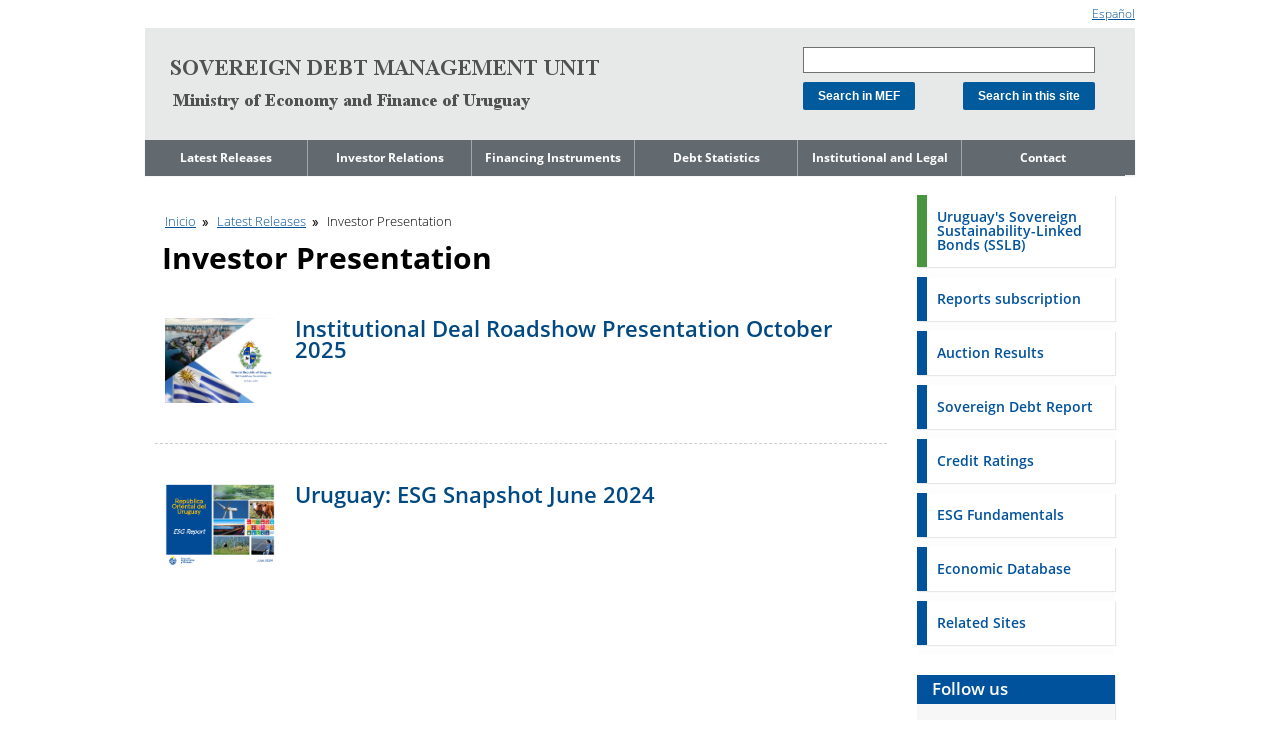

--- FILE ---
content_type: text/html;charset=ISO-8859-1
request_url: https://deuda.mef.gub.uy/29576/12/areas/investor-presentation.html
body_size: 19914
content:





























<!DOCTYPE html>
<!--[if lt IE 7]><html class="no-js ie6" lang="es"><![endif]-->
<!--[if IE 7]><html class="no-js ie7" lang="es"><![endif]-->
<!--[if IE 8]><html class="no-js ie8" lang="es"><![endif]-->
<!--[if gt IE 8]><!-->



<html class="no-js" lang="en"><!--<![endif]-->
<head>

    <meta charset="UTF-8">	
	
	<title>Investor Presentation</title>
	
    <meta name="viewport" content="width=device-width, initial-scale=1" />
    <link href="/mef/templates/areas/imgs/deuda.ico" rel="shortcut icon" />
    
    <meta name="description" content="null" />
   	<meta name="google-translate-customization" content="757665897d78335-39c8a2e225a10fa4-gfced7f77e3b534f6-16"/>
   	<!-- CSS -->
	<link href="https://deuda.mef.gub.uy/mef/templates/areas/css/estilos.css" rel="stylesheet" />
	

    <script type="text/javascript" src="https://deuda.mef.gub.uy/mef/templates/areas/js/jquery-1.11.0.min.js"></script>
    <script type="text/javascript" src="https://deuda.mef.gub.uy/mef/templates/areas/js/modernizr.js"></script>
    <script type="text/javascript" src="https://deuda.mef.gub.uy/mef/templates/areas/js/general.js"></script>
	<!-- IE -->
    <!--[if (gte IE 6)&(lte IE 8)]>
		<script type="text/javascript" src="https://deuda.mef.gub.uy/mef/templates/areas/js/selectivizr.js"></script>
	<![endif]-->
    
    <!--[if lt IE 9]>
		<script src="https://deuda.mef.gub.uy/mef/templates/areas/js/html5.js" type="text/javascript"></script>
		<script src="https://deuda.mef.gub.uy/mef/templates/areas/js/respond.min.js" type="text/javascript"></script>
	<![endif]-->
	<script>  (function(i,s,o,g,r,a,m){i['GoogleAnalyticsObject']=r;i[r]=i[r]||function(){  (i[r].q=i[r].q||[]).push(arguments)},i[r].l=1*new Date();a=s.createElement(o),  m=s.getElementsByTagName(o)[0];a.async=1;a.src=g;m.parentNode.insertBefore(a,m)  })(window,document,'script','//www.google-analytics.com/analytics.js','ga');  ga('create', 'UA-62404104-1', 'auto');  ga('send', 'pageview');</script>


</head>
<body>
	<main>
	<a href="#contenidoPrincipal" class="nondisplay">Go to content</a>
	<div class="changelanguage">
	
							<a href="https://deuda.mef.gub.uy/29577/14/areas/presentacion-a-inversores.html">Español</a>
							
	</div>
    	<!-- ENCABEZADO SUPERIOR -->
    	<div id="cabezalSuperior">
        	<a href="http://www.mef.gub.uy/" title="Ir a mef.gub.uy"><img src="https://deuda.mef.gub.uy/mef/templates/areas/imgs/logo-mef.png" alt="Ministerio de Economía y Finanzas" /></a>
            <div class="listahorizontalWrapper">
            	<ul class="floatDer listaHorizontal">
            
							<li><a href="https://deuda.mef.gub.uy/9815/12/areas/institucional.html" title="Ir a: Institucional">Institucional</a></li>
							
							<li><a href="https://deuda.mef.gub.uy/9817/12/areas/sala-de-prensa.html" title="Ir a: Sala de Prensa">Sala de Prensa</a></li>
							
							<li><a href="https://deuda.mef.gub.uy/9818/12/areas/concursos.html" title="Ir a: Concursos">Concursos</a></li>
							
							<li><a href="https://deuda.mef.gub.uy/9814/12/areas/adquisiciones.html" title="Ir a: Adquisiciones">Adquisiciones</a></li>
							
							<li><a href="https://deuda.mef.gub.uy/9816/12/areas/datos.html" title="Ir a: Datos">Datos</a></li>
							
							<li><a href="https://deuda.mef.gub.uy/15530/12/areas/contacto-mef.html" title="Ir a: Contacto MEF">Contacto MEF</a></li>
							
				</ul>
            </div>
            
        </div>
        <!-- CABEZAL PRINCIPAL -->
		<header class="cfx deuda">
        	<h1 id="identidadOrganismo">

            		<span id="logoOrganismo"><a title="Ir al inicio" href="https://deuda.mef.gub.uy/7996/12/areas/debt-management-unit---uruguay.html"><img alt="Logo Area" src="/mef/templates/areas/imgs/deuda.png"></a></span>
            		
            </h1>
            
            <div class="btnsMobile">
            	<div id="btn_menu"></div>
				<div id="btn_buscador"></div>
			</div>
			<!-- BUSCADOR -->
			
            <div id="seccionBuscador">
            	<div id="contBusquedaHeader">
	            	<div class="buscadores2bot buscadores2bot2 cfx">
			            <div class="sinFondo cfx">
			              <form action="https://deuda.mef.gub.uy/mef/templates/areas/buscador.jsp" method="get">
			                <input type="hidden" value="version1" name="proxystylesheet">
			                <input type="hidden" value="version1" name="client">
			                <input type="hidden" value="12" name="site">
			                <input type="hidden" value="areas" name="channel">
			                <input type="hidden" value="" name="tipo" id="buscador_2N_site"> 
			                <input type="text" accesskey="1" onfocus="this.className = &quot;cajaConClave&quot;;" class="cajaConClave" id="q" name="q" title="Introduzca el tÃ©rmino a buscar"><!--  Verificar que el accesskey no se utiliza para otra funciÃ³n en la pÃ¡gina -->
			                <div id="buscarEsteSitio">
			                <input type="submit" onclick="document.getElementById('buscador_2N_site').value='area_mef'; return true;" accesskey="2" title="Search in this site" value="Search in this site" class="botonTexto botonSitio" id="buscador_2_submit_sitio"><!--  Verificar que el accesskey no se utiliza para otra funciÃ³n en la pÃ¡gina -->
			                </div>
			                <div id="buscarPortalEstado">
			                 <input type="submit" onclick="document.getElementById('buscador_2N_site').value='mef'; return true;" accesskey="3" title="Search in MEF" value="Search in MEF" class="botonTexto botonEstado" id="buscador_2_submit_estado"><!--  Verificar que el accesskey no se utiliza para otra funciÃ³n en la pÃ¡gina -->
			                </div>
			              </form>
			            </div>
	          		</div>
            	</div>
			</div>
			
<!--             <div id="logosSecundarios"> -->
<!--             		<ul class="floatDer"> -->
<!--             	    	<li> -->
<!-- 	            	    	<a title="Ir a bicentenario.gub.uy" href="http://www.bicentenario.gub.uy/"> -->

<!-- 	            	    	if(portalContext.getSiteAttribute(site, "logo.bicentenario")!=null && portalContext.getSiteAttribute(site, "logo.bicentenario").equals("blanco")){ -->
<!-- 								%> -->


<!-- 	            	    	}else{ -->
<!-- 	            	    		%> -->


<!-- 	            	    	} -->
<!-- 	            	    	%> -->
	            	    		
<!-- 	            	    	</a> -->
<!--             	    	</li> -->
<!-- 					</ul> -->
<!--             </div> -->
            
        </header>
        <!-- NAVEGACIÓN PRINCIPAL-->
        <nav id="nav" class="deuda" role="navigation">
    		
    		
					<ul class="seis-items">
					
						<li class="mediano">
		            		<a aria-haspopup="true" href="https://deuda.mef.gub.uy/7999/12/areas/latest-releases.html">Latest Releases</a>
		            		
		            			<ul>
			            		
			            			<li><a href="https://deuda.mef.gub.uy/438/12/areas/news.html">News</a></li>
			            			
			            			<li><a href="https://deuda.mef.gub.uy/31056/12/areas/legal-limit-to-government-net-indebtedness.html">Legal Limit to Government Net Indebtedness</a></li>
			            			
			            			<li><a href="https://deuda.mef.gub.uy/6390/12/areas/annual-borrowing-plan.html">Annual Borrowing Plan</a></li>
			            			
			            			<li><a href="https://deuda.mef.gub.uy/6394/12/areas/ongoing-domestic-auction-calendar.html">Ongoing Domestic Auction Calendar</a></li>
			            			
			            			<li><a href="https://deuda.mef.gub.uy/29175/12/areas/quarterly-reports.html">Quarterly Reports</a></li>
			            			
			            			<li><a href="https://deuda.mef.gub.uy/29179/12/areas/rating-agencies.html">Rating Agencies</a></li>
			            			
			            			<li><a href="https://deuda.mef.gub.uy/29576/12/areas/investor-presentation.html">Investor Presentation</a></li>
			            			
			            		</ul>
		            			
		            		
		        		</li>
						
						<li class="mediano">
		            		<a aria-haspopup="true" href="https://deuda.mef.gub.uy/8000/12/areas/investor-relations.html">Investor Relations</a>
		            		
		            			<ul>
			            		
			            			<li><a href="https://deuda.mef.gub.uy/415/12/areas/quarterly-reports.html">Quarterly Reports</a></li>
			            			
			            			<li><a href="https://deuda.mef.gub.uy/394/12/areas/debt-management-presentations.html">Debt Management Presentations</a></li>
			            			
			            			<li><a href="https://deuda.mef.gub.uy/29617/12/areas/medium-term-debt-management-strategy.html">Medium Term Debt Management Strategy</a></li>
			            			
			            			<li><a href="https://deuda.mef.gub.uy/432/12/areas/credit-ratings.html">Credit Ratings</a></li>
			            			
			            			<li><a href="https://deuda.mef.gub.uy/29602/12/areas/esg-fundamentals.html">ESG Fundamentals</a></li>
			            			
			            			<li><a href="https://deuda.mef.gub.uy/414/12/areas/economic-database.html">Economic Database</a></li>
			            			
			            			<li><a href="https://deuda.mef.gub.uy/29600/12/areas/iif-assessment.html">IIF Assessment</a></li>
			            			
			            		</ul>
		            			
		            		
		        		</li>
						
						<li class="mediano">
		            		<a aria-haspopup="true" href="https://deuda.mef.gub.uy/8001/12/areas/financing-instruments.html">Financing Instruments</a>
		            		
		            			<ul>
			            		
			            			<li><a href="https://deuda.mef.gub.uy/29184/12/areas/domestic-market.html">Domestic Market</a></li>
			            			
			            			<li><a href="https://deuda.mef.gub.uy/29183/12/areas/international-market.html">International Market</a></li>
			            			
			            			<li><a href="https://deuda.mef.gub.uy/14000/12/areas/loans.html">Loans</a></li>
			            			
			            			<li><a href="https://deuda.mef.gub.uy/29625/12/areas/precautionary-credit-lines.html">Precautionary Credit Lines</a></li>
			            			
			            		</ul>
		            			
		            		
		        		</li>
						
						<li class="mediano">
		            		<a aria-haspopup="true" href="https://deuda.mef.gub.uy/8002/12/areas/debt-statistics.html">Debt Statistics</a>
		            		
		            			<ul>
			            		
			            			<li><a href="https://deuda.mef.gub.uy/29611/12/areas/debt-levels.html">Debt Levels</a></li>
			            			
			            			<li><a href="https://deuda.mef.gub.uy/29336/12/areas/debt-composition.html">Debt Composition</a></li>
			            			
			            			<li><a href="https://deuda.mef.gub.uy/6388/12/areas/cost-of-debt-and-risk-indicators.html">Cost of Debt and Risk Indicators</a></li>
			            			
			            			<li><a href="https://deuda.mef.gub.uy/6389/12/areas/amortization-profile.html">Amortization Profile</a></li>
			            			
			            			<li><a href="https://deuda.mef.gub.uy/31451/12/areas/central-government-guaranteed-debt.html">Central Government Guaranteed Debt</a></li>
			            			
			            			<li><a href="https://deuda.mef.gub.uy/31450/12/areas/central-government-debt-by-residence.html">Central Government debt by residence</a></li>
			            			
			            		</ul>
		            			
		            		
		        		</li>
						
						<li class="mediano">
		            		<a aria-haspopup="true" href="https://deuda.mef.gub.uy/8003/12/areas/institutional-and-legal.html">Institutional and Legal</a>
		            		
		            			<ul>
			            		
			            			<li><a href="https://deuda.mef.gub.uy/10656/12/areas/about-the-debt-management-unit.html">About the Debt Management Unit</a></li>
			            			
			            			<li><a href="https://deuda.mef.gub.uy/391/12/areas/legal-limit-to-government-net-indebtedness.html">Legal Limit to Government Net Indebtedness</a></li>
			            			
			            			<li><a href="https://deuda.mef.gub.uy/29607/12/areas/sovereign-asset-and-liability-management.html">Sovereign Asset and Liability Management</a></li>
			            			
			            			<li><a href="https://deuda.mef.gub.uy/6126/12/areas/government-budget-reports.html">Government Budget Reports</a></li>
			            			
			            			<li><a href="https://deuda.mef.gub.uy/6121/12/areas/sec-18k-reports.html">SEC 18K Reports</a></li>
			            			
			            			<li><a href="https://deuda.mef.gub.uy/30618/12/areas/reports-to-the-fsa-of-japan.html">Reports to the FSA of Japan</a></li>
			            			
			            		</ul>
		            			
		            		
		        		</li>
						
						<li class="mediano">
		            		<a aria-haspopup="true" href="https://deuda.mef.gub.uy/20641/12/areas/contact.html">Contact</a>
		            		
		            		
		        		</li>
						
					</ul>
					
			
        </nav>
        <div id="contenidoPrincipal" class="deuda" role="main">
        

<style>
.documentoAdjunto a {
    font-size: 1.2em;
}
</style>
<div class="contGralContenido cfx">
        	<!-- CONTENIDO -->
    	    <div class="contContenido cfx interna">
            	<div class="breadCrumb">
            	        <ul>
            	        
            	            <li><a href="https://deuda.mef.gub.uy/7996/12/areas/debt-management-unit---uruguay.html">Inicio</a></li>
            	            
            	            	<li><a href=https://deuda.mef.gub.uy/7999/12/areas/latest-releases.html>Latest Releases</a></li>
            	            	
            	            	<li>Investor Presentation</li>
            	            	
            	        </ul>
            	    </div>
            		    
            	    <h2>Investor Presentation</h2>
            	    
            	    
    						<div class="item-noticia">
    	                    	<a  data-type='download-file'  href="https://deuda.mef.gub.uy/31827/12/areas/institutional-deal-roadshow-presentation-october-2025.html">

    	                    			<img src="https://deuda.mef.gub.uy/innovaportal/file/31827/1/caratula-ppt---web-ugd.png" alt="" class="img-link" />

    	                            <div class="media">
    	                                <h3>Institutional Deal Roadshow Presentation October 2025</h3>
    	                                <p></p>
    	                            </div>
    	                        </a>
    	            	    </div>

    						<div class="item-noticia">
    	                    	<a  data-type='download-file'  href="https://deuda.mef.gub.uy/30780/12/areas/uruguay:-esg-snapshot-june-2024.html">

    	                    			<img src="https://deuda.mef.gub.uy/innovaportal/file/30780/6/tapa-esg.png" alt="" class="img-link" />

    	                            <div class="media">
    	                                <h3>Uruguay: ESG Snapshot June 2024</h3>
    	                                <p></p>
    	                            </div>
    	                        </a>
    	            	    </div>

            	                        
            </div>
            
            



        			<div class="areasCtx">
		    	    	<!-- ACCESOS DIRECTOS CTX-->

		    	    		<div class="accesosCtx ctx cfx">
			                	<div class="contListaCtx">
			    	        		<ul class="paddingLista">

			    	        			<li class="area1" style=border-left-color:#47953F><a href="https://deuda.mef.gub.uy/30718/12/areas/uruguays-sovereign-sustainability-linked-bonds-sslb.html"><span>Uruguay's Sovereign Sustainability-Linked Bonds (SSLB)</span></a></li>			    	        		    

			    	        			<li class="area1"><a href="https://deuda.mef.gub.uy/17566/12/areas/reports-subscription.html"><span>Reports subscription</span></a></li>			    	        		    

			    	        			<li class="area1"><a href="https://deuda.mef.gub.uy/6393/12/areas/auction-results.html"><span>Auction Results</span></a></li>			    	        		    

			    	        			<li class="area1"><a href="https://deuda.mef.gub.uy/416/12/areas/sovereign-debt-report.html"><span>Sovereign Debt Report</span></a></li>			    	        		    

			    	        			<li class="area1"><a href="https://deuda.mef.gub.uy/432/12/areas/credit-ratings.html"><span>Credit Ratings</span></a></li>			    	        		    

			    	        			<li class="area1"><a href="https://deuda.mef.gub.uy/29602/12/areas/esg-fundamentals.html"><span>ESG Fundamentals</span></a></li>			    	        		    

			    	        			<li class="area1"><a href="https://deuda.mef.gub.uy/414/12/areas/economic-database.html"><span>Economic Database</span></a></li>			    	        		    

			    	        			<li class="area1"><a href="https://deuda.mef.gub.uy/6395/12/areas/related-sites.html"><span>Related Sites</span></a></li>			    	        		    

			       		     		</ul>
			       		 		</div>
							</div>

		                <div class="redesSociales">
		                	<h3>Follow us</h3>
		                    <ul>
		                    	<li><a href="https://twitter.com/mef_Uruguay" title="Seguinos en Twitter"><img src="https://deuda.mef.gub.uy/mef/templates/areas/imgs/twitter.png" alt="Twitter" /></a></li>
		                        <li><a href="https://www.youtube.com/user/DGSUruguay" title="Seguinos en Youtube"><img src="https://deuda.mef.gub.uy/mef/templates/mef/imgs/youtube.png" alt="Youtube" /></a></li>
		                        
		                        
		                        	<li><a href="https://deuda.mef.gub.uy/10129/12/areas/rss.html" title="Seguinos en RSS"><img src="https://deuda.mef.gub.uy/mef/templates/areas/imgs/rss.png" alt="RSS" /></a></li>
		                        	
		                        
		                    </ul>
		                </div>
		                

					</div>

            
        </div>

<!-- FOOTER -->
       		
<footer class="deuda">
            <div class="contPie cfx">
                <div class="datosFooter"><h3>Sovereign Debt Management Unit</h3><p>Ministry of Economy and Finance of Uruguay<br>Colonia 1089 3rd Floor CP 11100 Montevideo - debtinfo@mef.gub.uy</p></div>
                
                	<p class="datosFooter">Última Actualización: 23/01/2026 </p>
                	
                <div class="mapa-sitio">
				  <a href="/mef/templates/areas/mapa.jsp?contentid=99&amp;site=12&amp;channel=areas">Mapa del sitio</a>
				</div>
        	</div>
        </footer>
	</div>
	<script type="text/javascript">
	        	$(function() {
	        		var filetypes = /\.(zip|exe|pdf|doc*|xls*|ppt*|mp3)$/i;
	        		var baseHref = '';
	        		if (jQuery('base').attr('href') != undefined)
	        			baseHref = jQuery('base').attr('href');
        				jQuery('a').each(function() {
		        			var href = jQuery(this).attr('href');
		        			var datatype = jQuery(this).attr('data-type');
		        			if(href!=null){
		        				if(href.indexOf("innovaportal/file") > -1 || datatype=='download-file'){
			        				jQuery(this).click(function() {
			        					var extension = (/[.]/.exec(href)) ? /[^.]+$/.exec(href) : undefined;
			        					var filePath = href;
			        					ga('send', 'event', {
			        					    eventCategory: 'Download',
			        					    eventAction: 'click',
			        					    eventLabel: filePath
			        					  });
			        					//return false;
			        					//_gaq.push(['_trackEvent', 'Download', 'Click-' + extension, filePath]);
			        					//if (jQuery(this).attr('target') != undefined && jQuery(this).attr('target').toLowerCase() != '_blank') {
			        					setTimeout(function() { location.href = baseHref + href; }, 500);
			        					return false;
			        					//}
			        				});
			        			}
		        			}
	        		});
        		});
			</script>
			</main>
</body>
</html>







--- FILE ---
content_type: text/css;charset=UTF-8
request_url: https://deuda.mef.gub.uy/mef/templates/areas/css/estilos.css
body_size: 41387
content:
@charset "utf-8";
/* ==========================================================================
   RESET
   ========================================================================== */
html, body, div, span, applet, object, iframe,
h1, h2, h3, h4, h5, h6, p, blockquote, pre,
a, abbr, acronym, address, big, cite, code,
del, dfn, em, img, ins, kbd, q, s, samp,
small, strike, strong, sub, sup, tt, var,
b, u, i, center,
dl, dt, dd, ol, ul, li,
fieldset, form, label, legend,
table, caption, tbody, tfoot, thead, tr, th, td,
article, aside, canvas, details, embed, 
figure, figcaption, footer, header, hgroup, 
menu, nav, output, ruby, section, summary,
time, mark, audio, video {
	margin: 0;
	padding: 0;
	border: 0;
	font-size: 100%;
	font: inherit;
	vertical-align: baseline;
}
/* HTML5 display-role reset for older browsers */
article, aside, details, figcaption, figure, 
footer, header, hgroup, menu, nav, section {
	display: block;
}
body {
	line-height: 1;
}
ol, ul {
	list-style: none;
}
blockquote, q {
	quotes: none;
}
blockquote:before, blockquote:after,
q:before, q:after {
	content: '';
	content: none;
}
table {
	border-collapse: collapse;
	border-spacing: 0;
}
.nondisplay {
	height: 1px;
	overflow: hidden;
	position: absolute;
}

*,
*:before,
*:after {
  -webkit-box-sizing: border-box;
  -moz-box-sizing: border-box;
  box-sizing: border-box;
}

.cfx {
  display: block;
/*   zoom: 100%; */
}
.cfx:after {
  content: " ";
  display: block;
  font-size: 0;
  height: 0;
  clear: both;
  visibility: hidden;
}

input, select, textarea{
	box-sizing:content-box;
}

/* ==========================================================================
   FONTS
   ========================================================================== */
@font-face {
  font-family: 'Open Sans';
  font-style: normal;
  font-weight: 300;
  src: local('Open Sans Light'), local('OpenSans-Light'), url(../fonts/opensans/OpenSans-Light.woff) format('woff');
}
@font-face {
  font-family: 'Open Sans';
  font-style: normal;
  font-weight: 600;
  src: local('Open Sans Semibold'), local('OpenSans-Semibold'), url(../fonts/opensans/OpenSans-Semibold.woff) format('woff');
}
@font-face {
  font-family: 'Open Sans';
  font-style: normal;
  font-weight: 700;
  src: local('Open Sans Bold'), local('OpenSans-Bold'), url(../fonts/opensans/OpenSans-Bold.woff) format('woff');
}


/* ==========================================================================
   ESTILOS
   ========================================================================== */
/* GENERAL */
strong { font-weight: bold; }

/* LISTA VERTICAL */
.listaVertical li {
	list-style: disc inside none;
	margin-top: 15px;
}

/* LISTA VERTICAL */
.listaVertical ul {
	margin-left: 10px;
	margin-bottom: 25px;
}

.mTop { margin-top: 25px; }
.mBottom { margin-bottom: 15px; }

/* LINKS */
a {
	color: #00529c;
}

a:hover {
	text-decoration: none;
}

/* FLOTACIÃ“N */
.floatIzq {
	float: left;
	width: 30%;
	margin-right: 3.3%;
}

.floatDer {
	float: right;
}

.floatDer li a img {
	margin-top: 15px;
}

.clearFloat {
	clear: both;
}

html {
	font: 12px Open Sans, Arial, Helvetica, sans-serif;
}

body {
	margin: 0;
	padding: 0;
	background: #FFF;
}

/* CONTENEDOR PRINCIPAL*/
main {
	margin: 0 auto;
	max-width: 990px;
}

/* CABEZAL SUPERIOR */
#cabezalSuperior {
  	display: none;
	width: 100%;
	height: 40px;
	background: #ffffff;
}

#cabezalSuperior img{
	float: left;
	height: 40px;
}

.listaHorizontal {
	margin: 15px 20px 15px 0;
}

.listaHorizontal li {
	float:left;
	padding: 0 8px 0 8px;
	list-style: none;
	border-right: solid 1px #333;
}

.listaHorizontal li:last-child { padding-right: 0!important; border-right: none; }

.listaHorizontal li a {
	color: #000;
	font-family: 'Open Sans', Arial, sans-serif;
	font-weight: 300;
	font-size: 1em;
	text-decoration: none;
}
.listaHorizontal li a:hover {
	text-decoration: underline;
}

.listaHorizontal li:last-child { padding-right: 0!important; }

#linkContenido {
	display: block;
	float: left;
	margin-left:20px;
	background: #FF0;
}

/* CABEZAL PRINCIPAL */
header {
	width: 100%;
	background: #d9e7ef;
}

#logoOrganismo {
	float: left;
	margin: 0 1.562%;
}

#logoOrganismo img {
	height: 110px;
}

#logoOrganismo a {
	display: block;
	width: 100%;
	height: 100%;
}

#nombreOrganismo {
	float: left;
	padding-top: 55px;
	padding-right: 2.604%;
}

#nombreOrganismo a {
	text-decoration: none;
	color: #000;
}

#logosSecundarios {
	margin: 0;
	padding: 15px;
}

/*BUSCADOR*/
#seccionBuscador {
	float: right;
	width: 323px;
	margin: 10px 1.562% 0 1.562%;

}

#contBusquedaHeader { 
	float: right;
	width: 100%;
}

#contBusquedaHeader .inputText { 
	float: right;
	width: 67%;
	padding: 0 1%;
	line-height: 26px;
	height: 26px;
	vertical-align: middle;
	margin: 0 4% 0 0;
	border: 1px solid #999;
}

#contBusquedaHeader .inputBtn {
	float: right;
	margin: 0;
	padding: 0 3%;
	line-height: 26px;
	height: 26px;
	vertical-align: middle;
	background:#F8F8F8;
	border: 1px solid #999;
}

#btn_menu{
	display: none;
    cursor: pointer;
}

#btn_buscador {
	display: none;
    cursor: pointer;
}
/*//////////  ESTILOS GENÃ‰RICOS PARA TODOS LOS BUSCADORES ///////////////////////////////////////*/
.cajaSinClave{ float:left; padding:4px 10px 5px; height:15px; margin:0; border:0; font-family:Arial, Helvetica, sans-serif; font-size:12px;}
.cajaConClave{ float:left; padding:4px 10px 5px; height:15px; margin:0; border:0; font-family:Arial, Helvetica, sans-serif; font-size:12px;}
input.botonTexto{border:0 none; height:24px;/* padding:5px 7px;*/ overflow:hidden; cursor:pointer; color:#FFF; font-family:"Trebuchet MS", Arial, Helvetica, sans-serif; font-weight:bold; font-size:12px; margin:0}
.logo{ margin-bottom:3px;}
.sinFondo{padding: 9px 5px 9px 6px;}

/*///////// BUSCADORES 2 BOTONES  ////////////////////*/

.buscadores2bot{ margin-bottom:15px}
.buscadores2bot .cajaSinClave{ margin-bottom:9px}
.buscadores2bot .cajaConClave{ margin-bottom:9px}
.buscadores2bot .inputRg{ width:5px; height:24px; display:inline-block;  background:url(../imgs/input-bk.gif) no-repeat right}
.buscadores2bot .botonRg{ width:5px; height:22px; display:inline-block; float:left; background:url(../imgs/btn-ch-bk.gif) no-repeat right}

/*Buscador 2*/
.buscadores2bot2 .cajaSinClave{ width:270px; float:left; border: solid 1px #6f7072;}
.buscadores2bot2 .cajaConClave{ width:270px; float:left; border: solid 1px #6f7072;}
.buscadores2bot2 input.botonTexto{ float:left; height: 28px; padding: 0 15px; background: #005a9b; border-radius: 2px;}

.buscadores2bot .botonSitio{ margin:0 0 0 10px}

#buscarPortalEstado{
	float:left;

}
#buscarEsteSitio{
	float:right; 
	margin-right: 20px;
}

/* MENU DE NAVEGACIÃ“N PRINCIPAL */
#nav {
	width: 100%;
	position: static;
	box-shadow: 0px 1px 2px #e6e7e8;
	-webkit-box-shadow: 0px 1px 2px #e6e7e8; 
	-moz-box-shadow: 0px 1px 2px #e6e7e8;
}

#nav > a {
	display: none;
}

#nav li {
	position: relative;
	z-index:2;
}

#nav li a {
	color: #fff;
	display: block;
}

#nav li a:active {
	/*background-color: #646464 !important;  Color de fondo de la secciÃ³n activa del menÃº */
}

#nav span:after	{
	width: 0;
	height: 0;
	border: 0.313em solid transparent;
	border-bottom: none;
	border-top-color: #efa585;
	content: '';
	vertical-align: middle;
	display: inline-block;
	position: relative;
	right: -0.313em; /* 5 */
}

/* NIVEL 1 MENÃš PRINCIPAL */
#nav > ul {
	height: 35px;
	background: #fff;
}

#nav > ul > li {
	float: left;
    border-right: 1px solid #A5A6AA;
}
#nav > ul > li:last-child {
    border: 0;
}
#nav > ul > li > a {
	font-size: 1em;
	text-align: center;
	text-decoration: none;
	cursor: pointer;
	font-weight: 400;
	color: #000;
	padding: 12px 0 11px 0;
}

#nav > ul > li > a > img {
	float: left;
	padding: 0px 0px 0px 30px;
	margin-top: -15px;
	margin-right: -25px;
}


/* DIFERENTE CANTIDAD DE ITEMS EN EL MENÃš */
.cuatro-items .mediano, .cuatro-items .grande {width: 25%;}
.cinco-items .mediano, .cinco-items .grande {width: 20%;}
.seis-items .mediano, .seis-items .grande {width: 16.5%;}
.siete-items .mediano, .siete-items .grande {width: 14.2%;}
.ocho-items .mediano, .ocho-items .grande {width: 12.5%;}
.nueve-items .mediano, .nueve-items .grande {width: 11.1%;}
.diez-items .mediano, .diez-items .grande {width: 10%;}


/* NIVEL 2 MENÃš PRINCIPAL */
#nav li {
    position: relative;
}
#nav li:hover ul {
    display: block;
    max-height: 400px;
}
#nav li ul {
	background-color: #f1f0f2; /* Fondo lista subnivel */
	display: block;
	transition:max-height 1s;
	width: 100%;
    position: absolute;
    top:100%;
    max-height: 0;
    overflow: hidden;
	box-shadow: 0 2px 3px #e6e7e8;
	-webkit-box-shadow: 0 2px 3px #e6e7e8;
	-moz-box-shadow: 0 2px 3px #e6e7e8;
	border-radius: 0 0 3px 3px;
    
}
#nav ul li.activeItem {
    background: #f1f0f2;
}

#nav ul li:hover {
    background: #f1f0f2;
}

#nav li ul a {
	font-size: 1.1em;
	padding: 0.75em;
	text-decoration: none;
	color: #000;
}

#nav li ul li a:hover,
#nav li ul:not( :hover ) li.active a {
	background-color: #e3e3e3; /* Fondo Hover SubnavegaciÃ³n */
}

#nav li ul li {
	border-bottom: 1px dashed #dddddd;
}

#nav li ul li:last-child {
	border-bottom: none;
}

.ie8 #nav {border: solid 1px #A5A6AA;}
.ie8 .paddingLista li {border-style: solid; border-width:1px 1px 1px 10px;border-color: #00529c;}
.ie8 .redesSociales ul li {margin-right: 10px;}

/*********** FIN MENÃš PRINCIPAL ***********/

/* CABEZAL PROMOCION */
.promocion {
	width: 100%;
	padding-bottom: 15px;
}

.promocion img {
	width: 100%;
}

/* CONT GENERAL DEL CONTENIDO */
.contGralContenido {
	width: 100%;
	padding-top: 20px;
}

/* SECCION CONTEXTUAL */
.areasCtx {
	float: right;
	width: 20%;
	margin-right: 2%;
}

/* MENÃš DE NAVEGACIÃ“N CONTEXTUAL */
.ctx {
	margin-bottom: 20px;
	background: #FDFDFD;
	max-height:3500px;
	overflow:visible;
}

.itemListaMenuCtx {
	cursor: pointer;
	padding-left: 15px;
}

.content-title {
	background: #7D7D7D;
    margin: 0;
    padding: 12px 30px 12px 15px;
    text-align: left;
	font-size: 1.2em;
	color: #FFF;
	display: none;
}

.icn-arrow {
	position:relative;
	top:7px;
	display: block;
	background: url(../imgs/icns-arrow.png) 0 0 no-repeat;
 	background: url(../imgs/icns-arrow.svg) 0 0 no-repeat, none;
	width:8px;
	height:4px;
	z-index:0;
}

.menuLista li a {
	display: inline-block;
	outline: 0;
	text-decoration:none;
}

.menuLista li a {
	margin-bottom: 20px;
}

.menuLista ul li a:hover {
	text-decoration: underline;
}

.menuLista ul {
	padding: 0;
	display: block;
	max-height: 0;
	overflow: hidden;
	transform: translate3d(0,0,0);
	transform: translateZ(0);
	backface-visibility: hidden;
	transition: 1s;
}

.menuLista ul li a {
	display: inline-block;
	padding-left: 20px;
}

/* ÃREAS */
.paddingLista li {
	background:#fff;
	box-shadow: 1px 1px 1px #e6e7e8; 
	-webkit-box-shadow: 1px 1px 1px #e6e7e8; 
	-moz-box-shadow: 1px 1px 1px #e6e7e8;
	border-left-style: solid;
	border-left-width: 10px;
	border-left-color: #00529c;
}
.area1 {
	list-style: none;
	margin-bottom: 10px;
	height: 50px;
}
.area1 a {
	display: block;
	height: 50px;
}

.area1 a span {
	padding-top: 18px;
	float: left;
	font-size: 1.2em;
	font-weight: 600;
	color: #00529c;
	margin-left: 10px;
}

.accesosCtx ul li a {
	text-decoration: none;
	outline: 0;
}

.accesosCtx ul li a:hover {
	text-decoration: underline;
}

/* REDES SOCIALES */
.redesSociales {
	background:#f7f7f7;
	box-shadow: 1px 1px 1px #e6e7e8; 
	-webkit-box-shadow: 1px 1px 1px #e6e7e8; 
	-moz-box-shadow: 1px 1px 1px #e6e7e8;
	height: 125px;
}
.redesSociales h3 {
	color: #fff;
	font-weight: 600;
	font-size: 1.4em;
	padding: 6px 0 7px 15px;
	background: #00529c;
}
.redesSociales ul li {
	display: inline-block;
	margin-right: 20px;
}
.redesSociales ul {
	padding: 25px 15px 0 15px;
}
.redesSociales ul li:last-child {
	margin-right: 0;
}
.redesSociales ul li img {
	height: 40px;
	width: 40px;
}

.accesos {
	width: 100%;
	background:#f7f7f7;
	box-shadow: 1px 1px 1px #e6e7e8; 
	-webkit-box-shadow: 1px 1px 1px #e6e7e8; 
	-moz-box-shadow: 1px 1px 1px #e6e7e8;
	margin-bottom: 20px;
	padding-bottom: 5px;
}

.accesos h3 {
	color: #fff;
	font-weight: 600;
	font-size: 1.4em;
	padding: 6px 0 7px 15px;
	background: #00529c;
}

.accesos ul {
	padding: 15px 15px 0 15px;
	color: #00529c;
}
.accesos li {
	list-style: disc;
	margin-left: 15px;
	margin-bottom: 20px;
	font-size: 1.2em;
}
.accesos li:last-child {
	margin-bottom: 20px;
}
.accesos li a {
	text-decoration: underline;
	outline: 0;
	cursor: pointer;
	color: #000;
}
.accesos li a:hover {
	text-decoration: none;
}

/* SECCION DE CONTENIDO */
.contContenido {
	float: left;
	width: 76%;
	min-height: 750px;
	padding-left: 20px;
}

.interna {
	padding-top: 20px;
}

.temaDestacado {
	float: left;
	width: 100%;
	border: solid 1px #d0d2d3;
	background:#FFF;
	box-shadow: 1px 1px 1px #e6e7e8; 
	-webkit-box-shadow: 1px 1px 1px #e6e7e8; 
	-moz-box-shadow: 1px 1px 1px #e6e7e8;
	margin-bottom: 20px;
	padding: 20px;
}
.temaDestacado p {
	margin-bottom: 10px;
}

.temaDestacado img {
	float: right;
}

.temaDestacado div h2 {
	font-size: 2em;
	font-weight: 600;
	color: #000;
	margin: 0 0 10px -2px;
}

.temaDestacado div p {
	font-size: 1.2em;
	color: #000;
	line-height: 1.2em;
}

.temaDestacado div {
	float: left;
	display: block;
	width: 59%;
}

/* NOTICIAS */
.noticias {
	width: 100%;
	float: left;
	margin-bottom: 20px;
	padding: 0 20px 0 10px; 
	width: 100%;
	border: solid 1px #d0d2d3; 
	background:#FFF; 
	box-shadow: 1px 1px 1px #e6e7e8; 
	-webkit-box-shadow: 1px 1px 1px #e6e7e8; 
	-moz-box-shadow: 1px 1px 1px #e6e7e8;
}

.noticias h2 {
	margin: 25px 0 15px 7px;
	font-size: 2em;
	font-weight: 600;
}

.imgNoticias {
	float: left;
	display: block;
	margin-right: 15px;
}

.imgBoxNoticias {
	float: left;
	display: block;
	margin-right: 15px;
	width: 110px;
}

.info {
	padding: 10px 0;
	padding-right: 15px;
	line-height: 15px;
	letter-spacing: 0.01em;
	font-size: 1.2em;
}

.fechaGaleria {
	font-size: 1em;
	color: #4D4D4D;
	margin-bottom: 5px;
}

.contNoticiasMicrositio a {
	margin: 5px 0;
}



/* PREGUNTAS FRECUENTES */
.preguntasFrecuentes {
	width: 55.5%;
	margin-right: 3%;
	float: left;
	height: 300px;
	border: solid 1px #d0d2d3;
	background:#FFF;
	box-shadow: 1px 1px 1px #e6e7e8; 
	-webkit-box-shadow: 1px 1px 1px #e6e7e8; 
	-moz-box-shadow: 1px 1px 1px #e6e7e8;
	padding: 10px;
}

.preguntasFrecuentes h3 {
	color: #000;
	font-weight: 600;
	font-size: 2em;
	padding: 10px 0 0 12px;
}

.preguntasFrecuentes ul {
	padding: 20px 15px 0 15px;
}

.preguntasFrecuentes li {
	list-style: disc;
	margin-left: 15px;
	margin-bottom: 25px;
	font-size: 1.2em;
}

.preguntasFrecuentes li:last-child {
	margin-bottom: 10px;
}

.preguntasFrecuentes li a {
	text-decoration: underline;
	outline: 0;
	cursor: pointer;
}

.preguntasFrecuentes li a:hover {
	text-decoration: none;
}

.listaLink {
	float: right;
	margin: 10px 10px 0 0;
	font-size: 1.1em;
}

/* INDICADORES ECONÃ“MICOS */
.indicadores {
	width: 41.5%;
	float: left;
	height: 300px;
	border: solid 1px #d0d2d3;
	background:#FFF;
	box-shadow: 1px 1px 1px #e6e7e8; 
	-webkit-box-shadow: 1px 1px 1px #e6e7e8; 
	-moz-box-shadow: 1px 1px 1px #e6e7e8;
	margin-bottom: 20px;
	padding-top: 20px;
}
.indicadores a img {
	margin: 0 auto 0 auto;
	display: block;
}
.indicadores a span {
	font-size: 1.6em;
	font-weight: 600;
	color: #00529c;
	display: block;
	text-align: center;
	padding: 0 0 10px 0;
}

/* BREADCRUMB */
.breadcrumb {
	margin-bottom: 20px;
}
.breadcrumb a {
	padding:0;
	line-height: 23px;
} 

.breadcrumb a .icn-chevron {
	display: inline-block;
	background: url(../imgs/icn-double-chevron.png) right 0 no-repeat;
 	background: url(../imgs/icn-double-chevron.svg) right 0 no-repeat, none;
	padding-left: 8px;
	margin-right: 8px;
	width:12px;
	height:6px;
}

/* NOTICIAS */
.boxNoticia {
	padding-bottom: 35px;
	height: 115px;
}

.boxNoticia a {
	display: block;
	float: left;
	color: #000;
	padding: 10px 10px;
	text-decoration: none;
}

.boxNoticia a:hover {
	background: #eaeaea;
}

.boxNoticia h3 {
	font-weight: 600;
	font-size: 1.5em;
	color: #014983;
}

.linkPadreActivo {
	background: #646464;
}

.linkSubItemActivo {
	background: #7D7D7D;
}

.menuItem {
	cursor: pointer!important;
}

/* PAGINACIÃ“N */
.pagination {
	padding-top: 25px;
}

.pagination ul li {
	float: left;
	margin-right: 10px;
	color:#000;
}

.pagination ul li a { 
	text-decoration: none;
}	

.pagination ul li a:hover {
	text-decoration: underline;
}

.pagination .active {
	text-decoration: underline;
}

/* FOOTER */
footer {
	width: 100%;
	background-color: #d9e7ef;
	margin-top: 20px;
}

.contPie {
	padding: 35px;
}

.datosFooter {
	width: 100%;
	text-align: center;
	float: left;
	font-size: 1.1em;
	color: #000;
	line-height: 1.5em;
}

.datosFooter h3 {
	font-size: 1.2em;
	font-weight: 600;
}

.contContenido.interna h2 {
    font-weight: 700;
    font-size: 2.5em;  
    float: left;
    width: 100%;
    margin: 15px 0 35px -3px;
}
.contContenido .breadCrumb {
    width: 100%;
    clear: both;
    float: left;
    font-size: 1.1em;
}
.contContenido .breadCrumb ul li {
    float: left;
    margin-right: 6px;  
    padding-right: 15px;   
    background: url(../imgs/breadcrumb-separa.png) right 3px no-repeat;
}
.contContenido .breadCrumb ul li:last-child {
    background: none;
}

/* FORMATO CARPETA */
.item-noticia {
    padding-bottom: 30px;
    margin-bottom: 30px;
    border-bottom: 1px dashed #cecece;
    float: left;
	margin-left: -10px;
	width: 100%;        
}

.item-noticia a {
    float: left;
	display: block;
	text-decoration: none;
	color: #000;
	padding: 10px;
}

.item-noticia a:hover {
	background: #eaeaea;
}

.item-noticia:last-child {
    border-bottom: none;
}
.item-noticia .img-link {
    float: left;
    margin-right: 20px;
}
.item-noticia h3 {
    margin-bottom: 5px;
}
.item-noticia p {
    font-size: 1.2em;
    line-height: 1.2em;
}
.item-noticia h3 {
    color:#014983;
    text-decoration: none;
    font-weight: 600;
    font-size: 1.8em;
}
.item-noticia .media {
    overflow: hidden;
}
/* FORMATO DOCUMENTO */
.documento {
    font-size: 1.2em;
    line-height: 1.4em;
	float: left;
}
.documento img {
    margin: 0 20px 20px 0;
    float: left;            	            
}
.documento p {
	margin-bottom: 10px;
}
.documento p strong {
	font-weight: 600;
}
.documento h3 {
    font-size: 1.5em;
    margin-top: 20px;
}
.documento ul li {
    list-style: disc;
    margin-left: 30px;
}
.documento a {
    color: #014983;
}
.documento em {
    font-style: italic;
}
.documentoAdjunto { 
	margin-top: 15px;   
	display: block;
}
.documentoAdjunto img { 
	margin: 1px 5px;
}
.documentoAdjunto a { 
	font-size: 0.9em;   
}

/* STYLES RESPONSIVE */

/* DESKTOP */
@media screen and (min-width: 991px) {
	/* NAVEGACIÃ“N */
	/* NIVEL 1 */
    
	#nav > ul {
		display: block!important;
	}
	#seccionBuscador { display: block!important; }
}

@media screen and (min-width: 781px) {
	.contListaCtx {
		max-height:900px!important;
		overflow:visible!important;
	}
    
}

/* TABLET HORIZONTAL */
@media screen and (max-width: 990px) {
	/* OCULTO MENÃš ENCABEZADO SUPERIOR */
	.listaHorizontal {
		display: none;
	}
	/* OCULTO ELEMENTOS DEL CABEZAL */
	#nombreOrganismo { display: none; }
	#logosSecundarios { display: none; }
	/* OCULTO BUSCADOR */
	#seccionBuscador { 
		display: none;
		margin-right: 30px;
	}
	#logoOrganismo img {	
		width: 90px;
		height: 50px;
	}
	#logoOrganismo {
    margin: 15px 0px 0px 15px;
    float: left;
	}
	.btnsMobile {
		float: right;
		width: 120px;
		margin-top: 3px;
	}
	#btn_menu {
		float: right;
		display: block;
		background: url(../imgs/icns-mobile.png) 0 0 no-repeat;
 		background: url(../imgs/icns-mobile.svg) 0 0 no-repeat, none;
		width: 28px;
		height: 24px;
		margin: 25px 25px 20px 0;
	}
	#btn_buscador {
		float: right;
		display: block;
		background: url(../imgs/icns-mobile.svg) -29px 0 no-repeat;
		width: 28px;
		height: 24px;
		margin-top: 25px;
		margin-bottom: 20px;
		margin-right: 35px;
	}
	/* NAVEGACIÃ“N */
	/* NIVEL 1 */
    #nav {
         display: none;   
    }
    #nav ul li ul {display: none;}
    #nav ul li.open-subitem ul {
        display: block;
    }
    
	#nav > ul {
		height: auto;
		position: relative;
		left: 0;
		right: 0;
	}
	#nav:target > ul {
		display: block;
	}
	#nav > ul > li {
		width: 100%;
		float: none;
	}
	#nav > ul > li > a {
		height: auto;
		text-align: left;
		padding: 1em; /* 20 (24) */
	}
	#nav > ul > li:not( :last-child ) > a {
		border-right: none;
		border-bottom: 1px solid #646464;
	}
	#nav > ul > li > a > img {
    display: none;
	}
	/* NIVEL 2 */
	#nav ul li ul {
		position: static;
		width: 100%;
	}
	
		/*BUSCADOR*/
	#seccionBuscador {
    height: 100px;
    width: 100%;
    background: none repeat scroll 0% 0% #CCC;
    margin: 0px;
	}
	
	#contBusquedaHeader {
    float: none;
    width: 345px;
    margin: 10px auto;
	}
	
	#contBusquedaHeader .inputText { 
		float: right;
		width: 67%;
		margin: 0 6% 0 0;
	}
	
	/* CONTENIDO */
	.accesosCtx {
		display: none;
	}
	
	.contContenido {
    width: 95%;
	margin: 0 auto;
	float: none;
	padding-left: 0;
	}
	.interna {
	padding-top: 0;
	}
	
	/* FORMULARIO */
	.form fieldset ul li label {
		float: none;
		width: 100%;
	}
	
	.form fieldset ul li input, form fieldset ul li select, form fieldset ul li textarea {
		width: 96%;
	}
	/* REDES SOCIALES */
	.areasCtx {
		float: right;
		width: 100%;
		margin: 0 auto;
	}
	.panellogos{
	width: 95%;
	}
	.redesSociales {
		clear: both;
		float: none;
		width: 95%;
		margin: 20px auto;
	}
	
	/* TRÃMITES */
	.accesos {
		width: 95%;
		margin: 0 auto;
	}
	
}

/* 780 */
@media screen and (max-width: 780px) {
	/* PIE */
	#linksFooter {
		float: left;
		clear: both;
		padding-top: 20px;
	}
	#linksFooter li {
		float:left;
		padding: 0 20px 0 0;
		list-style: none;
	}
	#linksFooter li:last-child { padding-right: 0!important; }
	/* CONTENIDO */
	.contContenido {
		clear: both;
		float: none;
		width: 90%;
		margin: 0 auto;
	}
	.contenido {
	    border: none;
	}
	
	/* SECCION CONTEXTUAL */
	
	.content-title {
	background: #7D7D7D;
    margin: 0;
    padding: 12px 30px 12px 15px;
    text-align: left;
	font-size: 1.2em;
	color: #FFF;
	display: block;
	}
	/* MenÃº CTX */
	.ctx {
		float: left;
		width: 100%;
		max-height: 3000px;
	}
	.menuCtx {
		margin-right: 1.5%;
	}
	/* Desplegable de menÃº contextual */
    .contListaCtx {
        max-height: 0;
		overflow: hidden;
		transform: translate3d(0,0,0);
		transform: translateZ(0);
		backface-visibility: hidden;
		transition: max-height 1s;
    }
	.icn-acc {
		float:right;
		display:block;
		width:14px;
		height:14px;
	}
	.ctx .content-title {
		border: 1px solid #5F5F5F;
	}
	.ctx .icn-acc {
		background: url(../imgs/icns-acor.png) 0 0 no-repeat;
 		background: url(../imgs/icns-acor.svg) 0 0 no-repeat, none;
	}
}

@media screen and (max-width: 690px) {
	/* ACCESOS RAPIDOS */
	#accesosRapidos ul:nth-of-type(3) {
		clear: both;
	}
	.acceso {
		min-width: 50%!important;
	}
	#accesosRapidos ul {
		padding-right: 15%;
	}
	.preguntasFrecuentes {
	width: 100%;
	margin: 0 0 20px 0;
	height: auto;
	}
	.indicadores {
	width: 100%;
	float: left;
	height: 300px;
	margin-bottom: 20px;
	}
}

/* TABLET VERTICAL Y MÃ“VILES */
@media screen and (max-width: 675px) {
	/* BUSCADOR */
	#seccionBuscador {
    height: 100px;
    width: 100%;
    background: none repeat scroll 0% 0% #CCC;
    margin: 0px;
	}
	#contBusquedaHeader { 
		margin: 0 auto;
		padding: 11px 20px 0;
	}
	
	#contBusquedaHeader .inputText { 
		float: right;
		width: 55%;
		margin: 0 3% 0 0;
	}
}

/* MÃ“VILES */
@media screen and (max-width: 640px) {
	.ctx {
		float: left;
		width: 100%;
		min-height: 0;
	}
	.menuCtx {
		margin-right: 1.5%;
	}
		
	/* TEMA DESTACADO */
	.temaDestacado {
		height: auto;
	}
	.temaDestacado img {
		float: none;
		width: 100%;
		padding-left: 0;
	}
	.temaDestacado div {
		float: none;
		display: block;
		width: 100%;
		padding: 3%;
	}
	
	/* NOTICIAS */
	.noticias {
		height: auto;
	}
	.imgBoxNoticias {
    float: none;
	}
	.boxNoticia:last-child {
    padding-bottom: 30px;
	}
	
	/* FORMATO CARPETA */
	.item-noticia .img-link {
        float:none;
        margin-bottom: 16px;
    }

}

@media screen and (max-width: 480px) {
	/* FOOTER */
	#linksFooter {
		float: none;
		clear:  both;
		padding-top: 20px;
		padding-left: 0;
	}
	#linksFooter li {
		padding-bottom: 7px;
	}
	.imgNoticias img {
		float: none;
		margin-bottom: 20px;
		width: 100%;
	}
	.imgNoticias {
		width: 55%;
		min-width: 200px;
	}
	/* FORMATO CARPETA */
	.item-documentacion .img-link {
    float: none;
	}
	.contContenido {
    margin-bottom: 20px;     	        
	}
	.contContenido.interna h2 {
    margin: 20px 0 30px 0; 
	font-size: 2em;    	        
	}
	.contContenido .breadCrumb {
   	padding-left: 0;
	}
	.item-documentacion {
   	margin-left: 0;
	}
	/* FORMATO DOCUMENTO */
	.documento {
    margin-left: 0;
	}
	.documento img {
    margin: 0;
    float: none;      
	width: 100%;      	            
	}
	.documentoAdjunto img { 
	width: 16px;
	height: 16px;
	margin: -3px 5px;
	}
	/* FORMATO CARPETA */
	.img-link img {
		width: 100%;
		margin-bottom: 15px;
	}
}


.galeria {
    float: left;
    width: 100%;
}
.imagenAmpliada {
    float: left;
    width: 80%;
}
.imagenAmpliada img {
    float: left;
    width: 100%;
}
.rotator-pause a img {
	width: auto;
}
.pieImagen {
    background: none repeat scroll 0 0 #f1f1f2;
    color: #000;
    float: left;
    padding: 2%;
    width: 100%;
    position: relative;
}
.pieImagen h3 {
    font-size: 1.2em;
    font-weight: 700;
    margin-bottom: 5px;
}
.pieImagen p {
    font-size: 1.2em;
    font-weight: 400;
    line-height: 1.2em;
}
.flecha-der {
    background: url("../imgs/flechaGaleriaDer.png") no-repeat scroll center center rgba(0, 0, 0, 0);
    display: block;
    float: left;
    height: 42px;
    margin-top: 25%;
    text-indent: -10000px;
    width: 10%;
}
.flecha-izq {
    background: url("../imgs/flechaGaleriaIzq.png") no-repeat scroll center center rgba(0, 0, 0, 0);
    display: block;
    float: left;
    height: 42px;
    margin-top: 25%;
    text-indent: -10000px;
    width: 10%;
}
.miniaturas {
    float: left;
    margin-top: 40px;
    width: 100%;
}
.miniaturas ul {
    margin: 0 auto;
    width: 90%;
}
.miniaturas ul li {
    float: left;
    margin: 0 1% 40px;
    min-width: 90px;
    width: 18%;
}
.miniaturas ul li a img {
    margin-bottom: 5px;
    max-height: 80px;
    max-width: 120px;
    width: 100%;
}
.miniaturas ul li a p {
    line-height: 1.2em;
}
.miniaturas ul li:nth-child(5n+1) {
    clear: both;
}
.miniaturas ul li.imagenSeleccionada img {
    border: 3px solid #014983;
    width: 100%;
}
.miniaturas ul li.imagenSeleccionada a p {
    color: #000;
    font-weight: 700;
    text-decoration: none;
}
.miniaturas ul li.imagenSeleccionada a {
    text-decoration: none;
}
@media screen and (max-width: 634px) {
.miniaturas ul li:nth-child(5n+1) {
    clear: none;
}
.miniaturas ul li:nth-child(4n+1) {
    clear: both;
}
.miniaturas ul li {
    width: 23%;
}
}
@media screen and (max-width: 500px) {
.miniaturas ul li:nth-child(4n+1) {
    clear: none;
}
.miniaturas ul li:nth-child(3n+1) {
    clear: both;
}
.miniaturas ul li {
    width: 31%;
}
}
@media screen and (max-width: 354px) {
.miniaturas ul li:nth-child(3n+1) {
    clear: none;
}
.miniaturas ul li:nth-child(2n+1) {
    clear: both;
}
.miniaturas ul li {
    width: 48%;
}
.flecha-der, .flecha-izq {
    background-size: 90% auto;
}
.pieImagen {
    padding: 5%;
}
}

@media screen and (max-width: 390px) {
	/* ACCESOS RAPIDOS */
	.acceso {
		width: 100%!important;
	}
	
	.imgBoxNoticias {
		min-width: 150px;
		max-width: 120px;
		margin-bottom: 20px;
	}
	
	.imgBoxNoticias img {
		float: none;
		width: 100%;
		display: block;
		margin-right: 15px;
	}
	
	/* FORMATO CARPETA */
    .item-noticia .img-link {
        width: 100%;
        margin-bottom: 16px;
    }
	
}

@media screen and (max-width: 320px) {
	/* BUSCADOR */
	#contBusquedaHeader { 
		margin: 0;
		padding: 10px 8px;
	}
	#cabezalSuperior img{
	width: 95%;
	}
}



/* ==========================================================================
   FIX INNOVA
   ========================================================================== */
   /*
   .temaDestacado .contents-rotator{
   	width: 100%;
   }
   .temaDestacado .contents-rotator .items{
   	width: 100%;
   }
   .temaDestacado .contents-rotator .item{
   	
   }
   .temaDestacado .contents-rotator .pieImagen{
   	width: 100%;
   }
   
   .imagenAmpliada img {
	    width: auto;
	}
	*/

.rotator-pause{
	position: absolute;
    right: 2%;
    text-align: right;
	}
	.rotator-pause a{
	color: #000;
    cursor: pointer;
    outline: 0 none;
    text-decoration: underline;
	}
   .tabbed_area {
    float: left;
    margin-bottom: 20px;
    width: 100%;
}
ul.tabs li {
    border-color: #d0d2d3;
    border-style: solid;
    border-width: 1px 1px 0;
    float: left;
    list-style: outside none none;
    width: 50%;
}
ul.tabs li a {
    background: none repeat scroll 0 0 #f7f7f7;
    color: #414142;
    display: block;
    font-family: "Open Sans",Arial,sans-serif;
    font-size: 1.5em;
    font-weight: 600;
    padding: 10px;
    text-align: center;
    text-decoration: none;
}
ul.tabs li a:hover {
    color: #00529c;
    text-decoration: underline;
}
ul.tabs li a.active {
    background-color: #fff;
    border-bottom: 1px solid #fff;
    color: #414142;
    text-decoration: none;
}
ul.tabs li:not(.tab-selected) {
    border: 0 none;
}
ul.tabs li:not(.tab-selected) a {
    border-top: 1px solid #f7f7f7;
}
.content {
    background: none repeat scroll 0 0 #fff;
    border-color: #d0d2d3;
    border-style: solid;
    border-width: 0 1px 1px;
    box-shadow: 1px 1px 1px #e6e7e8;
    float: left;
    padding: 25px 20px 25px 10px;
    width: 100%;
}
.documento{
	width: 100%;
	
}
#content_2 {
    display: none;
}
ul.tabs {
    background: none repeat scroll 0 0 #fff;
    border-bottom: 1px solid #cecece;
    float: left;
    height: 40px;
    padding: 0;
    width: 100%;
}
/**
.documento h3 {
    float: left;
    font-size: 1.5em;
    margin-bottom: 10px;
    margin-top: 20px;
    width: 100%;
}
.documento p {
    float: left;
    margin-bottom: 10px;
    width: 100%;
}
div.documento table {
	float: left;

}

div.documento table, th, td, tr {
	border: 1px solid black;
	}
	*/
.documentoAdjunto {
    display: block;
    margin-top: 15px;
    float: left;
    width: 100%;
}
/*.documento img{
	float: none;
	margin: 0;
}*/
div.imgBoxNoticias img{
	max-width: 110px;
	
}
div.item-noticia img.img-link{
	max-width: 110px;
}

.area1 {
	height: auto;
	float: left;
	width: 100%;
	}
	.area1 a{
	height: auto;
	float: left;
	}
	.area1 a span{
		padding-bottom: 15px;
		padding-top: 15px;
	}

.mediano {
    height: 36px;
	}
	header.consumidor{
	background: none repeat scroll 0 0 #f7921c;
	}
	footer.consumidor{
	background: none repeat scroll 0 0 #f7921c;
	}
	header.ain{
	background: none repeat scroll 0 0 #DEE5F0;
	}
	header.zonas{
	background-color: #91b390;
	}
	header.tgn{
	background: none repeat scroll 0 0 #f7f7f7;
	}
	header.unasep{
	background: none repeat scroll 0 0 #f7f7f7;
	}
	header.catastro{
	background-color: #001D46;
	}
	header.uca{
	background: none repeat scroll 0 0 #f7f7f7;
	}
	header.competencia{
		background: none repeat scroll 0 0 #fdf5da;
	}
	header.deuda{
		background: none repeat scroll 0 0 #e7e9e9;
	}
	header.deudaesp{
		background: none repeat scroll 0 0 #e7e9e9;
	}
	header.Agenda{
		background: none repeat scroll 0 0 #004A96;
	}
	footer.ain{
	background: none repeat scroll 0 0 #f7f7f7;
	}
	footer.zonas{
	background-color: #91b390;
	}
	footer.tgn{
	background: none repeat scroll 0 0 #f7f7f7;
	}
	footer.unasep{
	background: none repeat scroll 0 0 #f7f7f7;
	}
	footer.catastro{
	background-color: #001D46;
	}
	footer.catastro .datosFooter {
		color:#fff;
	}
	footer.uca{
	background: none repeat scroll 0 0 #f7f7f7;
	}
	footer.competencia{
		background: none repeat scroll 0 0 #fdf5da;
	}
	footer.deuda{
		background: none repeat scroll 0 0 #e7e9e9;
	}
	footer.deudaesp{
		background: none repeat scroll 0 0 #e7e9e9;
	}
	footer.Agenda{
		background: none repeat scroll 0 0 #004A96;
	}
	.noticias .vertodo{
		width: 100%;
		margin: 10px;
		text-align: right;
	}
	
	.noticias .vertodo span{
	
	}
	.noticias .vertodo span a{
		color: #000;
		border: 0 none;
	    font: inherit;
	    margin: 0;
	    padding: 0;
	    vertical-align: baseline;
	    font-size: 1.2em;
	}
	
	
	.tabbed_area .vertodo{
		width: 100%;
		margin: 10px;
		text-align: right;
	}
	
	.tabbed_area .vertodo span{
	
	}
	.tabbed_area .vertodo span a{
		color: #000;
		border: 0 none;
	    font: inherit;
	    margin: 0;
	    padding: 0;
	    vertical-align: baseline;
	    font-size: 1.2em;
	}
	
	
	nav.deuda >  ul{
		background-color: #62696f !important;
		
	}
	
	nav.deuda > ul > li > a {
		color: #fff !important;
		font-weight: bold !important;
	}
	
	nav.deuda > li ul {
		background-color: #62696f !important;
	}
	
	nav.deuda li ul a{
		color: #fff !important;
		font-weight: bold !important;
	}
	
	nav.deuda ul li:hover {
    	background-color: #989fa5 !important;
	}

	nav.deuda ul li {
    	background-color: #62696f !important;
	}

	nav.deuda li ul li a:hover,
	nav.deuda li ul:not( :hover ) li.active a {
		background-color: #989fa5 !important;
	}
	
	main.deuda .contContenido.interna h2 {
		font-size: 1.5em;
		color: #62696f;
	}
	main.deuda .contContenido.interna h3 {
		font-size: 1.5em;
	}
	
	nav.deudaesp >  ul{
		background-color: #62696f !important;
		
	}
	
	nav.deudaesp > ul > li > a {
		color: #fff !important;
		font-weight: bold !important;
	}
	
	nav.deudaesp > li ul {
		background-color: #62696f !important;
	}
	
	nav.deudaesp li ul a{
		color: #fff !important;
		font-weight: bold !important;
	}
	
	nav.deudaesp ul li:hover {
    	background-color: #989fa5 !important;
	}

	nav.deuda ul li {
    	background-color: #62696f !important;
	}

	nav.deudaesp ul li {
	    background-color: #62696f !important;
	}

	nav.deudaesp li ul li a:hover,
	nav.deudaesp li ul:not( :hover ) li.active a {
		background-color: #989fa5 !important;
	}
	
	main.deudaesp .contContenido.interna h2 {
		font-size: 1.5em;
		color: #62696f;
	}
	main.deudaesp .contContenido.interna h3 {
		font-size: 1.5em;
	}
	
	.changelanguage{
	    margin: 8px 0;
		text-align: right;
	}
	
/* ==========================================================================
   FIX INNOVA FORMULARIOS
   ========================================================================== */
	.miniaturas ul li{
		list-style: outside none none;
	}
	.listaHorizontal {
	margin: 15px 10px 15px 0;
}

	form {
    margin: 0;
}
fieldset {
    border: 1px solid #999;
    margin: 0;
    padding: 0 4%;
}
fieldset legend {
    background: none repeat scroll 0 0 rgba(0, 0, 0, 0);
    color: #fff;
    font-weight: normal;
    margin-bottom: 1em;
}
span.obligatorio {
    color: #c80000;
    font-size: 1.3rem;
    vertical-align: middle;
}
label.inline {
    padding: 0.3rem 0 0;
}

form#idform input[type="text"], input[type="password"], input[type="date"], input[type="datetime"], input[type="datetime-local"], input[type="month"], input[type="week"], input[type="email"], input[type="number"], input[type="search"], input[type="tel"], input[type="time"], input[type="url"], textarea {
    border: 1px solid #999;
	height: 26px;
	vertical-align: middle;
    margin-bottom: 0;
	padding: 0 1%;
    width: 95%;
}
form#idform input[type="file"], input[type="checkbox"], input[type="radio"], input[type="submit"], select {
    margin: 0;
}
form#idform textarea {
    height: 10rem;
}

form#idform input[type="submit"], .button {
    background: none repeat scroll 0 0 #18589b;
    border: 1px solid #154c85;
    color: #fff !important;
    height: 2.3125rem;
    padding: 0.5rem 1em;
    transition: background 0.6s ease 0s;
}

form#idform .button:hover {
    background: none repeat scroll 0 0 #1a4d81;
    text-decoration: underline;
}
#recaptcha_widget_div {
    max-width: 25rem !important;
}
#recaptcha_image, .recaptcha_image_cell {
    margin: 0;
    /*width: 12.5rem !important;*/
}
#recaptcha_widget_div input {
    width: 12.5rem !important;
}
form#idform  .desactivado {
    background: none repeat scroll 0 0 #757575;
    opacity: 0.5;
}
ul.errorForm {
    border: 1px solid #c80000;
    margin: 1rem 0;
    padding: 0.5rem 2rem;
}
ul.errorForm li {
    color: #c80000;
    list-style-type: none;
    margin-bottom: 0rem;
}
fieldset.formulario-generico {
    margin-bottom: 3rem;
}
fieldset.formulario-generico legend {

    color: #000;
    font-family: "montserrat";
	font-size: 15px;
    margin-bottom: 1rem;
    padding: 0.5rem 1rem;

}
fieldset.formulario-generico legend.bg-none {
    background: none repeat scroll 0 0 transparent;
}
fieldset.formulario-generico .comboForm {
    margin-bottom: 1rem;
}
fieldset.formulario-generico .comboForm label {
    color: #000;
	font-size: 13px;
}
fieldset.formulario-generico .comboForm .label-radio label {
    margin-left: 0.5rem;
}
fieldset.formulario-generico .comboForm input, fieldset.formulario-generico .comboForm select, fieldset.formulario-generico .comboForm textarea {
    max-width: 55rem;
}
fieldset.formulario-generico .comboForm textarea{
	/*font-family: georgian;*/
}
fieldset.formulario-generico .comboForm select{
	height: 26px;
	color:#999;
}
fieldset.formulario-generico .ayuda p {
    border-top: 1px solid #e1eef7;
    font-size: 0.85rem;
    padding-top: 0.3rem;
}
div.clausura {
    background: none repeat scroll 0 0 #f8f8f8;
	border: 1px solid #999;
	margin-top: 3rem;
    margin-bottom: 3rem;
    padding: 1rem;
}
div.clausura h2 {
	font-size: 18px !important;
    color: #000;
    font-family: "montserrat";
	margin-bottom: 12px !important;
}
div.clausura p {
	letter-spacing: 0.5px;
}
div.row{
	margin: 10px 0 10px 0;
}

div.row .columns{
	margin: 5px 0 5px 0;
	
}
.right {
    float: right !important;
}

div.googletranslate{
	margin-top: 5px;
	height: 85px;
}
div#google_translate_element{
	margin: 16px;
	
}

.documento ul li.nivel_0{
	font-weight: bold;
    margin-bottom: 10px;
    margin-top: 10px;
}
.documento ul li.nivel_1{
	margin-left: 60px;
	margin-top: 5px;
}
.documento ul li.nivel_2{
	margin-left: 100px;
	margin-top: 5px;
}
.documento ul li.nivel_3{
	margin-left: 140px;
	margin-top: 5px;
}
.documento ul li.nivel_4{
	margin-left: 180px;
	margin-top: 5px;
}
.documento ul li.nivel_5{
	margin-left: 220px;
	margin-top: 5px;
}
.sitemap ul li {
    list-style: outside none none;
}
table.addborder tbody tr td{
	border: solid 1px;
	padding: 3px;
}
.llamado h4{
	font-size: 1.2em;
	margin-top: 1em;
	float: left;
	width: 100%;
}
.llamado h4 span{
	font-weight: bold;
}
.llamado h5{
	clear: both;
	font-size: 1.1em;
    font-weight: bold;
    margin-top: 2em;
    float: left;
    width: 100%;
}
.llamadorow{
	width: 100%;
	margin-top: 0.5em;
	float: left;
}
.llamadocelltitle{
	width: 20%;
	font-weight: bold;
}
.llamadocelldesc{
	width: 45%;
}
.llamadocellattach{
	width: 20%;
}
.llamadocelldate{
	width: 15%;
}
.llamadorow div{
	float: left;
	padding: 5px;
}
.llamado hr{
	border-top: 1px none;
    float: left;
    height: 1px;
    width: 100%;
}
.temaDestacado div h2 a{
	text-decoration: none;
}
.textoPieImagen{
	float: left;
    width: 95%;
}
.pagination-centered {
    text-align: center;
}
.pagination-centered ul.pagination li {
    display: inline-block;
    float: none;
}
ul.pagination li {
    color: #222222;
    height: 1.5rem;
    margin-left: 0.3125rem;
}
ul.pagination li a{
    color: #014983;
	font-weight: bold;
	font-size: 1.2em;
    text-decoration: none;
}
.mapa-sitio {
margin: 8px 0;
text-align: right;
}

.mapa-sitio a {
text-decoration: underline;
cursor: pointer;
}


.panellogos h3 {
	color: #414142;
	font-weight: 600;
	font-size: 1.8em;
	padding: 10px 0 0 15px;
}
.panellogos{
	background: #fff none repeat scroll 0 0;
    border: 1px solid #d0d2d3;
    box-shadow: 1px 1px 1px #e6e7e8;
    float: none;
    padding: 20px;
    margin-top: 1em;
    margin: 1em auto;
    width: 100%;
}

.panellogos h3{
	border-bottom: 1px solid #e5e5e5;
}
.large-12{
	width: 100% !important;
}
.gridSitioRelacionados {
	width: 100% !important;
}
.panellogos img {
    width: auto;
    max-width: 100%;
    padding: 1em;
}
.text-center{
	text-align: center !important;
}
.gridSitioRelacionados div{
	width: auto;
	float: left;
}
.logos{
	width: 100% !important;
	margin-right: 0;
}
.logosSecundarios{
	float: left;
}


/* ESTILOS COMPARTIR EN REDES SOCIALES */

.shareNoticiaIcns ul {
    clear: both;
    float: left;
    margin-bottom: 4em;
    margin-top: 8px;
    padding-left: 0;
    width: 100%;
}
.shareNoticiaIcns ul li {
    display: block;
    float: right;
    margin-left: 2px;
}
.shareNoticiaIcns ul li:first-child {
}
.shareNoticiaIcns ul li a {
    background-color: #014983;
    color: #fff;
    display: block;
    height: 33px;
    width: 41px;
}
.shareNoticiaIcns ul li a:hover {
    opacity: 0.9;
}
.shareNoticiaIcns ul li a span {
    display: block;
    height: 22px;
    width: 22px;
}
.shareNoticiaIcns > h3 {
    margin-top: 20px !important;
    text-align: right;
    text-transform: none;
}


img.shareicon {
    float: left;
    margin: 5px 20px 10px 10px;
    width: auto;
}
.sharetitle{
	float: right; 
	font-size: 1.4em; 
	font-weight: bold;
}


--- FILE ---
content_type: text/plain
request_url: https://www.google-analytics.com/j/collect?v=1&_v=j102&a=1253919842&t=pageview&_s=1&dl=https%3A%2F%2Fdeuda.mef.gub.uy%2F29576%2F12%2Fareas%2Finvestor-presentation.html&ul=en-us%40posix&dt=Investor%20Presentation&sr=1280x720&vp=1280x720&_u=IEBAAEABAAAAACAAI~&jid=1266524182&gjid=1174066568&cid=2037891981.1769268963&tid=UA-62404104-1&_gid=42304973.1769268963&_r=1&_slc=1&z=1020729786
body_size: -450
content:
2,cG-Q18J9CNFE2

--- FILE ---
content_type: application/javascript;charset=UTF-8
request_url: https://deuda.mef.gub.uy/mef/templates/areas/js/general.js
body_size: 3347
content:
////////////////////////////////////////
// JSGENERAL
////////////////////////////////////////

$(document).ready(function (){							
    $('html').removeClass('no-js');							
});

// Detectar touch devices como modernizr pero sin modernizr
function is_touch_device() {
  return 'ontouchstart' in window // para casi todos 
      || 'onmsgesturechange' in window; // para ie10
};
if (is_touch_device()){
    $('html').addClass('touch');
}else{
    $('html').addClass('no-touch');
}


// Estados menu y buscador
var estadoMenu = 0;
var estadoBuscador = 0;
$(document).ready(function() {
    qClass();
    
    // Abrir buscador responsivo
    $('#btn_buscador').click(function(){
        $('#seccionBuscador').slideToggle();
        if (estadoBuscador == 0){
            estadoBuscador = 1;
        }else{
            estadoBuscador = 0;
        }
        
        // cerrar el menu si esta abierto
        if (estadoMenu == 1){
            $('#nav').slideToggle();
            $('#nav ul li').removeClass('open-subitem');
            estadoMenu = 0;
        }
    });
    
    // Abrir menu superior
    $('#btn_menu').click(function(){
        $('#nav').slideToggle();
        $('#nav ul li').removeClass('open-subitem');
        if (estadoMenu == 0){
            estadoMenu = 1;
            console.log(estadoMenu);
        }else{
            estadoMenu = 0;
            console.log(estadoMenu);
        }
        
        // cerrar el buscador si esta abierto
        if (estadoBuscador == 1){
            $('#seccionBuscador').slideToggle();
            estadoBuscador = 0;
        }
    }); 
    
    $('#nav > ul > li').hover(function(){
        $(this).toggleClass('activeItem');
    });  
    
    // Desplegar subitems del menu superior haciendo click
    $('#nav ul li').click(function(){
        actual = $(this);
        if (actual.hasClass('open-subitem')){
            actual.removeClass('open-subitem');
        }else{
            $('.open-subitem').removeClass('open-subitem');
            $(actual).addClass('open-subitem');
        }
    });
});

function tabSwitch_2(active, number, tab_prefix, content_prefix) {  
      
    for (var i=1; i < number+1; i++) {  
      document.getElementById(content_prefix+i).style.display = 'none';  
      document.getElementById(tab_prefix+i).className = '';  
    }  
    document.getElementById(content_prefix+active).style.display = 'block';  
    document.getElementById(tab_prefix+active).className = 'active';      
      
}  

// Funcion del buscador
function qClass() {
		// asinga la clase de el campo de búsqeda q segun su contenido.
		campoq = document.getElementById('q'); 
		if (campoq) {
			if (campoq.value == '') {
				campoq.className = 'cajaSinClave';
			} else {
				campoq.className = 'cajaConClave';
			}
		}
	}	
/* TABS */
function tabSwitch_2(active, number, tab_prefix, content_prefix) {  
      
    for (var i=1; i < number+1; i++) {  
      document.getElementById(content_prefix+i).style.display = 'none';  
      document.getElementById(tab_prefix+i).className = '';  
        $('.tabs a').parent('li').removeClass('tab-selected');
    }  
    
    document.getElementById(content_prefix+active).style.display = 'block';  
    document.getElementById(tab_prefix+active).className = 'active';   
    $('.tabs a.active').parent('li').addClass('tab-selected');
}